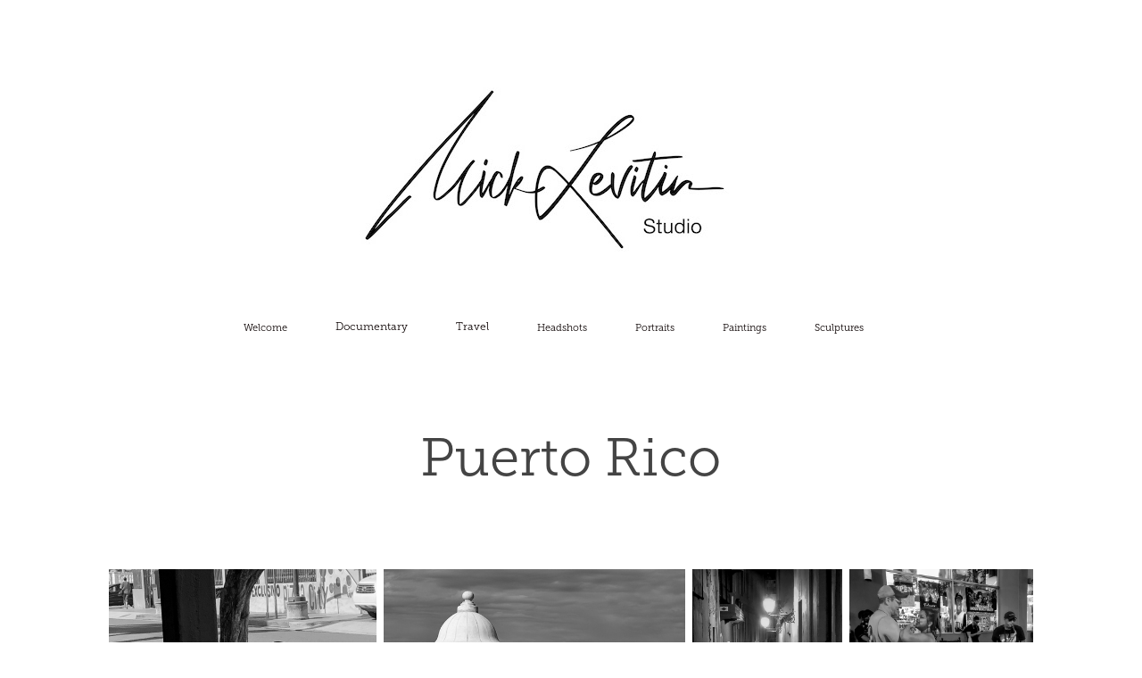

--- FILE ---
content_type: text/html; charset=utf-8
request_url: https://nicklevitin.com/puerto-rico
body_size: 4843
content:
<!DOCTYPE HTML>
<html lang="en-US">
<head>
  <meta charset="UTF-8" />
  <meta name="viewport" content="width=device-width, initial-scale=1" />
      <meta name="description"  content="Eclectic collection of photography, painting and sculpture by retired photographer, Nick Levitin." />
      <meta name="twitter:card"  content="summary_large_image" />
      <meta name="twitter:site"  content="@AdobePortfolio" />
      <meta  property="og:title" content="Nick Levitin - Puerto Rico" />
      <meta  property="og:description" content="Eclectic collection of photography, painting and sculpture by retired photographer, Nick Levitin." />
      <meta  property="og:image" content="https://cdn.myportfolio.com/6fe52d05-d4c3-4713-8fe0-7454348f0ff5/b3a6b4b5-a1b8-44a9-9f2d-6d983d6aca0d_car_202x158.jpg?h=c7d2f056135b0cfaee4649bd9940ef08" />
      <link rel="icon" href="[data-uri]"  />
      <link rel="stylesheet" href="/dist/css/main.css" type="text/css" />
      <link rel="stylesheet" href="https://cdn.myportfolio.com/6fe52d05-d4c3-4713-8fe0-7454348f0ff5/d70d0243a31efdb90c51daf1bd2fe0ee1769796437.css?h=209908899ef2a6b0a9da4fbcf6f8314c" type="text/css" />
    <link rel="canonical" href="https://nicklevitin.com/puerto-rico" />
      <title>Nick Levitin - Puerto Rico</title>
    <script type="text/javascript" src="//use.typekit.net/ik/[base64].js?cb=8dae7d4d979f383d5ca1dd118e49b6878a07c580" async onload="
    try {
      window.Typekit.load();
    } catch (e) {
      console.warn('Typekit not loaded.');
    }
    "></script>
</head>
  <body class="transition-enabled">  <div class='page-background-video page-background-video-with-panel'>
  </div>
  <div class="js-responsive-nav">
    <div class="responsive-nav has-social">
      <div class="close-responsive-click-area js-close-responsive-nav">
        <div class="close-responsive-button"></div>
      </div>
          <nav data-hover-hint="nav">
            <div class="pages">
      <div class="page-title">
        <a href="/about-nick" >Welcome</a>
      </div>
                  <div class="gallery-title"><a href="/documentary-1" >Documentary</a></div>
                  <div class="gallery-title"><a href="/work" >Travel</a></div>
      <div class="page-title">
        <a href="/headshots-photoshelter" >Headshots</a>
      </div>
      <div class="page-title">
        <a href="/portraits" >Portraits</a>
      </div>
      <div class="page-title">
        <a href="/paintings-1" >Paintings</a>
      </div>
      <div class="page-title">
        <a href="/sculptures" >Sculptures</a>
      </div>
            </div>
              <div class="social pf-nav-social" data-hover-hint="navSocialIcons">
                <ul>
                </ul>
              </div>
          </nav>
    </div>
  </div>
  <div class="site-wrap cfix js-site-wrap">
      <header class="site-header" data-context="theme.topcontainer" data-hover-hint="header">
          <div class="logo-wrap" data-hover-hint="logo">
                <div class="logo e2e-site-logo-text logo-image  ">
    <a href="" class="image-normal image-link">
      <img src="https://cdn.myportfolio.com/6fe52d05-d4c3-4713-8fe0-7454348f0ff5/b8348fc1-cd94-4fe6-9cdb-fd2c9a90f2bf_rwc_13x0x734x225x4096.jpeg?h=f34def045831e0ebbb55af7c353a2e94" alt="Nick Levitin">
    </a>
</div>
          </div>
  <div class="hamburger-click-area js-hamburger">
    <div class="hamburger">
      <i></i>
      <i></i>
      <i></i>
    </div>
  </div>
            <nav data-hover-hint="nav">
              <div class="pages">
      <div class="page-title">
        <a href="/about-nick" >Welcome</a>
      </div>
                  <div class="gallery-title"><a href="/documentary-1" >Documentary</a></div>
                  <div class="gallery-title"><a href="/work" >Travel</a></div>
      <div class="page-title">
        <a href="/headshots-photoshelter" >Headshots</a>
      </div>
      <div class="page-title">
        <a href="/portraits" >Portraits</a>
      </div>
      <div class="page-title">
        <a href="/paintings-1" >Paintings</a>
      </div>
      <div class="page-title">
        <a href="/sculptures" >Sculptures</a>
      </div>
              </div>
                <div class="social pf-nav-social" data-hover-hint="navSocialIcons">
                  <ul>
                  </ul>
                </div>
            </nav>
      </header>
    <div class="site-container">
      <div class="site-content e2e-site-content">
        <main>
  <div class="page-container" data-context="page.page.container" data-hover-hint="pageContainer">
    <section class="page standard-modules">
        <header class="page-header content" data-context="pages" data-identity="id:p61fdfb903e4e786c09f5b3f98c24fa1e4bd28081b960995658291">
            <h1 class="title preserve-whitespace">Puerto Rico</h1>
            <p class="description"></p>
        </header>
      <div class="page-content js-page-content" data-context="pages" data-identity="id:p61fdfb903e4e786c09f5b3f98c24fa1e4bd28081b960995658291">
        <div id="project-canvas" class="js-project-modules modules content">
          <div id="project-modules">
              
              
              
              
              
              
              
              <div class="project-module module media_collection project-module-media_collection" data-id="m61fdfb9005cd50c45ae836411c5475ac9fbff93c7496c725e348d"  style="padding-top: px;
padding-bottom: px;
">
  <div class="grid--main js-grid-main" data-grid-max-images="
  ">
    <div class="grid__item-container js-grid-item-container" data-flex-grow="346.66666666667" style="width:346.66666666667px; flex-grow:346.66666666667;" data-width="1920" data-height="1440">
      <script type="text/html" class="js-lightbox-slide-content">
        <div class="grid__image-wrapper">
          <img src="https://cdn.myportfolio.com/6fe52d05-d4c3-4713-8fe0-7454348f0ff5/732445a6-4f44-497b-a14f-4c7603b7ccac_rw_1920.jpg?h=e02c30854738f6678685026f16f5b034" srcset="https://cdn.myportfolio.com/6fe52d05-d4c3-4713-8fe0-7454348f0ff5/732445a6-4f44-497b-a14f-4c7603b7ccac_rw_600.jpg?h=03a9c3e949041c611528bb4698ef2912 600w,https://cdn.myportfolio.com/6fe52d05-d4c3-4713-8fe0-7454348f0ff5/732445a6-4f44-497b-a14f-4c7603b7ccac_rw_1200.jpg?h=c3abb9e1ebb7f7b5d504f034ee95c7d7 1200w,https://cdn.myportfolio.com/6fe52d05-d4c3-4713-8fe0-7454348f0ff5/732445a6-4f44-497b-a14f-4c7603b7ccac_rw_1920.jpg?h=e02c30854738f6678685026f16f5b034 1920w,"  sizes="(max-width: 1920px) 100vw, 1920px">
        <div>
      </script>
      <img
        class="grid__item-image js-grid__item-image grid__item-image-lazy js-lazy"
        src="[data-uri]"
        
        data-src="https://cdn.myportfolio.com/6fe52d05-d4c3-4713-8fe0-7454348f0ff5/732445a6-4f44-497b-a14f-4c7603b7ccac_rw_1920.jpg?h=e02c30854738f6678685026f16f5b034"
        data-srcset="https://cdn.myportfolio.com/6fe52d05-d4c3-4713-8fe0-7454348f0ff5/732445a6-4f44-497b-a14f-4c7603b7ccac_rw_600.jpg?h=03a9c3e949041c611528bb4698ef2912 600w,https://cdn.myportfolio.com/6fe52d05-d4c3-4713-8fe0-7454348f0ff5/732445a6-4f44-497b-a14f-4c7603b7ccac_rw_1200.jpg?h=c3abb9e1ebb7f7b5d504f034ee95c7d7 1200w,https://cdn.myportfolio.com/6fe52d05-d4c3-4713-8fe0-7454348f0ff5/732445a6-4f44-497b-a14f-4c7603b7ccac_rw_1920.jpg?h=e02c30854738f6678685026f16f5b034 1920w,"
      >
      <span class="grid__item-filler" style="padding-bottom:75%;"></span>
    </div>
    <div class="grid__item-container js-grid-item-container" data-flex-grow="390.09523809524" style="width:390.09523809524px; flex-grow:390.09523809524;" data-width="1920" data-height="1279">
      <script type="text/html" class="js-lightbox-slide-content">
        <div class="grid__image-wrapper">
          <img src="https://cdn.myportfolio.com/6fe52d05-d4c3-4713-8fe0-7454348f0ff5/307e5bba-d5b7-49f7-8bb9-8a2b07ae7828_rw_1920.jpg?h=cc276feb8b2fedf23823da18eb47a644" srcset="https://cdn.myportfolio.com/6fe52d05-d4c3-4713-8fe0-7454348f0ff5/307e5bba-d5b7-49f7-8bb9-8a2b07ae7828_rw_600.jpg?h=b55dd259c05a57ed76cce0aca1f2e5aa 600w,https://cdn.myportfolio.com/6fe52d05-d4c3-4713-8fe0-7454348f0ff5/307e5bba-d5b7-49f7-8bb9-8a2b07ae7828_rw_1200.jpg?h=83843427e1e061cf81468bb5172964ac 1200w,https://cdn.myportfolio.com/6fe52d05-d4c3-4713-8fe0-7454348f0ff5/307e5bba-d5b7-49f7-8bb9-8a2b07ae7828_rw_1920.jpg?h=cc276feb8b2fedf23823da18eb47a644 1920w,"  sizes="(max-width: 1920px) 100vw, 1920px">
        <div>
      </script>
      <img
        class="grid__item-image js-grid__item-image grid__item-image-lazy js-lazy"
        src="[data-uri]"
        
        data-src="https://cdn.myportfolio.com/6fe52d05-d4c3-4713-8fe0-7454348f0ff5/307e5bba-d5b7-49f7-8bb9-8a2b07ae7828_rw_1920.jpg?h=cc276feb8b2fedf23823da18eb47a644"
        data-srcset="https://cdn.myportfolio.com/6fe52d05-d4c3-4713-8fe0-7454348f0ff5/307e5bba-d5b7-49f7-8bb9-8a2b07ae7828_rw_600.jpg?h=b55dd259c05a57ed76cce0aca1f2e5aa 600w,https://cdn.myportfolio.com/6fe52d05-d4c3-4713-8fe0-7454348f0ff5/307e5bba-d5b7-49f7-8bb9-8a2b07ae7828_rw_1200.jpg?h=83843427e1e061cf81468bb5172964ac 1200w,https://cdn.myportfolio.com/6fe52d05-d4c3-4713-8fe0-7454348f0ff5/307e5bba-d5b7-49f7-8bb9-8a2b07ae7828_rw_1920.jpg?h=cc276feb8b2fedf23823da18eb47a644 1920w,"
      >
      <span class="grid__item-filler" style="padding-bottom:66.650390625%;"></span>
    </div>
    <div class="grid__item-container js-grid-item-container" data-flex-grow="195" style="width:195px; flex-grow:195;" data-width="1536" data-height="2048">
      <script type="text/html" class="js-lightbox-slide-content">
        <div class="grid__image-wrapper">
          <img src="https://cdn.myportfolio.com/6fe52d05-d4c3-4713-8fe0-7454348f0ff5/d32c66c9-059f-48c1-9bf7-3d7318efa966_rw_1920.jpg?h=84b2b8351f3905b28ada6400b2c30042" srcset="https://cdn.myportfolio.com/6fe52d05-d4c3-4713-8fe0-7454348f0ff5/d32c66c9-059f-48c1-9bf7-3d7318efa966_rw_600.jpg?h=53cc90d3ac5798c4db524ec31cb54f85 600w,https://cdn.myportfolio.com/6fe52d05-d4c3-4713-8fe0-7454348f0ff5/d32c66c9-059f-48c1-9bf7-3d7318efa966_rw_1200.jpg?h=1ed6323d784880a3cc57a7da261f8742 1200w,https://cdn.myportfolio.com/6fe52d05-d4c3-4713-8fe0-7454348f0ff5/d32c66c9-059f-48c1-9bf7-3d7318efa966_rw_1920.jpg?h=84b2b8351f3905b28ada6400b2c30042 1536w," alt="Street in Old San Juan, Puerto Rico" sizes="(max-width: 1536px) 100vw, 1536px">
            <div class="grid__image-caption-lightbox">
              <h6 class="grid__caption-text">Street in Old San Juan, Puerto Rico</h6>
            </div>
        <div>
      </script>
      <img
        class="grid__item-image js-grid__item-image grid__item-image-lazy js-lazy"
        src="[data-uri]"
        alt="Street in Old San Juan, Puerto Rico"
        data-src="https://cdn.myportfolio.com/6fe52d05-d4c3-4713-8fe0-7454348f0ff5/d32c66c9-059f-48c1-9bf7-3d7318efa966_rw_1920.jpg?h=84b2b8351f3905b28ada6400b2c30042"
        data-srcset="https://cdn.myportfolio.com/6fe52d05-d4c3-4713-8fe0-7454348f0ff5/d32c66c9-059f-48c1-9bf7-3d7318efa966_rw_600.jpg?h=53cc90d3ac5798c4db524ec31cb54f85 600w,https://cdn.myportfolio.com/6fe52d05-d4c3-4713-8fe0-7454348f0ff5/d32c66c9-059f-48c1-9bf7-3d7318efa966_rw_1200.jpg?h=1ed6323d784880a3cc57a7da261f8742 1200w,https://cdn.myportfolio.com/6fe52d05-d4c3-4713-8fe0-7454348f0ff5/d32c66c9-059f-48c1-9bf7-3d7318efa966_rw_1920.jpg?h=84b2b8351f3905b28ada6400b2c30042 1536w,"
      >
        <div class="grid__image-caption">
          <h6 class="grid__caption-text">Street in Old San Juan, Puerto Rico</h6>
        </div>
      <span class="grid__item-filler" style="padding-bottom:133.33333333333%;"></span>
    </div>
    <div class="grid__item-container js-grid-item-container" data-flex-grow="237.91015625" style="width:237.91015625px; flex-grow:237.91015625;" data-width="1874" data-height="2048">
      <script type="text/html" class="js-lightbox-slide-content">
        <div class="grid__image-wrapper">
          <img src="https://cdn.myportfolio.com/6fe52d05-d4c3-4713-8fe0-7454348f0ff5/200db84a-d98e-4d45-a969-fb1664b57774_rw_1920.jpg?h=b8effcf806a08ee204805af07ef8815d" srcset="https://cdn.myportfolio.com/6fe52d05-d4c3-4713-8fe0-7454348f0ff5/200db84a-d98e-4d45-a969-fb1664b57774_rw_600.jpg?h=849e6200e405909ed23e0dd97bc302df 600w,https://cdn.myportfolio.com/6fe52d05-d4c3-4713-8fe0-7454348f0ff5/200db84a-d98e-4d45-a969-fb1664b57774_rw_1200.jpg?h=84800d8140e26ded02019d4b13f7ca35 1200w,https://cdn.myportfolio.com/6fe52d05-d4c3-4713-8fe0-7454348f0ff5/200db84a-d98e-4d45-a969-fb1664b57774_rw_1920.jpg?h=b8effcf806a08ee204805af07ef8815d 1874w,"  sizes="(max-width: 1874px) 100vw, 1874px">
        <div>
      </script>
      <img
        class="grid__item-image js-grid__item-image grid__item-image-lazy js-lazy"
        src="[data-uri]"
        
        data-src="https://cdn.myportfolio.com/6fe52d05-d4c3-4713-8fe0-7454348f0ff5/200db84a-d98e-4d45-a969-fb1664b57774_rw_1920.jpg?h=b8effcf806a08ee204805af07ef8815d"
        data-srcset="https://cdn.myportfolio.com/6fe52d05-d4c3-4713-8fe0-7454348f0ff5/200db84a-d98e-4d45-a969-fb1664b57774_rw_600.jpg?h=849e6200e405909ed23e0dd97bc302df 600w,https://cdn.myportfolio.com/6fe52d05-d4c3-4713-8fe0-7454348f0ff5/200db84a-d98e-4d45-a969-fb1664b57774_rw_1200.jpg?h=84800d8140e26ded02019d4b13f7ca35 1200w,https://cdn.myportfolio.com/6fe52d05-d4c3-4713-8fe0-7454348f0ff5/200db84a-d98e-4d45-a969-fb1664b57774_rw_1920.jpg?h=b8effcf806a08ee204805af07ef8815d 1874w,"
      >
      <span class="grid__item-filler" style="padding-bottom:109.28495197439%;"></span>
    </div>
    <div class="grid__item-container js-grid-item-container" data-flex-grow="346.89250814332" style="width:346.89250814332px; flex-grow:346.89250814332;" data-width="1920" data-height="1439">
      <script type="text/html" class="js-lightbox-slide-content">
        <div class="grid__image-wrapper">
          <img src="https://cdn.myportfolio.com/6fe52d05-d4c3-4713-8fe0-7454348f0ff5/96c8426c-fb59-4fb0-8afe-1783e8b71174_rw_1920.jpg?h=023fa0f44c3f02fa2d2416096bf530d5" srcset="https://cdn.myportfolio.com/6fe52d05-d4c3-4713-8fe0-7454348f0ff5/96c8426c-fb59-4fb0-8afe-1783e8b71174_rw_600.jpg?h=b4d23f7cd3b662efbbe8a6e56362b6e2 600w,https://cdn.myportfolio.com/6fe52d05-d4c3-4713-8fe0-7454348f0ff5/96c8426c-fb59-4fb0-8afe-1783e8b71174_rw_1200.jpg?h=38ff290e3cdd055a5d4bc810f6b0b503 1200w,https://cdn.myportfolio.com/6fe52d05-d4c3-4713-8fe0-7454348f0ff5/96c8426c-fb59-4fb0-8afe-1783e8b71174_rw_1920.jpg?h=023fa0f44c3f02fa2d2416096bf530d5 1920w,"  sizes="(max-width: 1920px) 100vw, 1920px">
        <div>
      </script>
      <img
        class="grid__item-image js-grid__item-image grid__item-image-lazy js-lazy"
        src="[data-uri]"
        
        data-src="https://cdn.myportfolio.com/6fe52d05-d4c3-4713-8fe0-7454348f0ff5/96c8426c-fb59-4fb0-8afe-1783e8b71174_rw_1920.jpg?h=023fa0f44c3f02fa2d2416096bf530d5"
        data-srcset="https://cdn.myportfolio.com/6fe52d05-d4c3-4713-8fe0-7454348f0ff5/96c8426c-fb59-4fb0-8afe-1783e8b71174_rw_600.jpg?h=b4d23f7cd3b662efbbe8a6e56362b6e2 600w,https://cdn.myportfolio.com/6fe52d05-d4c3-4713-8fe0-7454348f0ff5/96c8426c-fb59-4fb0-8afe-1783e8b71174_rw_1200.jpg?h=38ff290e3cdd055a5d4bc810f6b0b503 1200w,https://cdn.myportfolio.com/6fe52d05-d4c3-4713-8fe0-7454348f0ff5/96c8426c-fb59-4fb0-8afe-1783e8b71174_rw_1920.jpg?h=023fa0f44c3f02fa2d2416096bf530d5 1920w,"
      >
      <span class="grid__item-filler" style="padding-bottom:74.951171875%;"></span>
    </div>
    <div class="grid__item-container js-grid-item-container" data-flex-grow="346.66666666667" style="width:346.66666666667px; flex-grow:346.66666666667;" data-width="1920" data-height="1440">
      <script type="text/html" class="js-lightbox-slide-content">
        <div class="grid__image-wrapper">
          <img src="https://cdn.myportfolio.com/6fe52d05-d4c3-4713-8fe0-7454348f0ff5/6b15be1b-3312-4936-a8d2-d4c08bc5ed38_rw_1920.jpg?h=a4d668f748100b3dc856bd5c7d1a491f" srcset="https://cdn.myportfolio.com/6fe52d05-d4c3-4713-8fe0-7454348f0ff5/6b15be1b-3312-4936-a8d2-d4c08bc5ed38_rw_600.jpg?h=7b1cc792073c1efb800e2236b85986e4 600w,https://cdn.myportfolio.com/6fe52d05-d4c3-4713-8fe0-7454348f0ff5/6b15be1b-3312-4936-a8d2-d4c08bc5ed38_rw_1200.jpg?h=ebb7d192bd470ea604d7b8a90fa29e4a 1200w,https://cdn.myportfolio.com/6fe52d05-d4c3-4713-8fe0-7454348f0ff5/6b15be1b-3312-4936-a8d2-d4c08bc5ed38_rw_1920.jpg?h=a4d668f748100b3dc856bd5c7d1a491f 1920w," alt="Puerto Rico" sizes="(max-width: 1920px) 100vw, 1920px">
            <div class="grid__image-caption-lightbox">
              <h6 class="grid__caption-text">Puerto Rico</h6>
            </div>
        <div>
      </script>
      <img
        class="grid__item-image js-grid__item-image grid__item-image-lazy js-lazy"
        src="[data-uri]"
        alt="Puerto Rico"
        data-src="https://cdn.myportfolio.com/6fe52d05-d4c3-4713-8fe0-7454348f0ff5/6b15be1b-3312-4936-a8d2-d4c08bc5ed38_rw_1920.jpg?h=a4d668f748100b3dc856bd5c7d1a491f"
        data-srcset="https://cdn.myportfolio.com/6fe52d05-d4c3-4713-8fe0-7454348f0ff5/6b15be1b-3312-4936-a8d2-d4c08bc5ed38_rw_600.jpg?h=7b1cc792073c1efb800e2236b85986e4 600w,https://cdn.myportfolio.com/6fe52d05-d4c3-4713-8fe0-7454348f0ff5/6b15be1b-3312-4936-a8d2-d4c08bc5ed38_rw_1200.jpg?h=ebb7d192bd470ea604d7b8a90fa29e4a 1200w,https://cdn.myportfolio.com/6fe52d05-d4c3-4713-8fe0-7454348f0ff5/6b15be1b-3312-4936-a8d2-d4c08bc5ed38_rw_1920.jpg?h=a4d668f748100b3dc856bd5c7d1a491f 1920w,"
      >
        <div class="grid__image-caption">
          <h6 class="grid__caption-text">Puerto Rico</h6>
        </div>
      <span class="grid__item-filler" style="padding-bottom:75%;"></span>
    </div>
    <div class="grid__item-container js-grid-item-container" data-flex-grow="390.09523809524" style="width:390.09523809524px; flex-grow:390.09523809524;" data-width="1920" data-height="1279">
      <script type="text/html" class="js-lightbox-slide-content">
        <div class="grid__image-wrapper">
          <img src="https://cdn.myportfolio.com/6fe52d05-d4c3-4713-8fe0-7454348f0ff5/80288a66-0b30-4d67-b2fa-407c38dbd4fe_rw_1920.jpg?h=20960ad0d88d62f49e872e560150f374" srcset="https://cdn.myportfolio.com/6fe52d05-d4c3-4713-8fe0-7454348f0ff5/80288a66-0b30-4d67-b2fa-407c38dbd4fe_rw_600.jpg?h=3c315b7728ef8c96e669514686d94d6a 600w,https://cdn.myportfolio.com/6fe52d05-d4c3-4713-8fe0-7454348f0ff5/80288a66-0b30-4d67-b2fa-407c38dbd4fe_rw_1200.jpg?h=d79654a2a98643e19ee8092b9747c546 1200w,https://cdn.myportfolio.com/6fe52d05-d4c3-4713-8fe0-7454348f0ff5/80288a66-0b30-4d67-b2fa-407c38dbd4fe_rw_1920.jpg?h=20960ad0d88d62f49e872e560150f374 1920w,"  sizes="(max-width: 1920px) 100vw, 1920px">
        <div>
      </script>
      <img
        class="grid__item-image js-grid__item-image grid__item-image-lazy js-lazy"
        src="[data-uri]"
        
        data-src="https://cdn.myportfolio.com/6fe52d05-d4c3-4713-8fe0-7454348f0ff5/80288a66-0b30-4d67-b2fa-407c38dbd4fe_rw_1920.jpg?h=20960ad0d88d62f49e872e560150f374"
        data-srcset="https://cdn.myportfolio.com/6fe52d05-d4c3-4713-8fe0-7454348f0ff5/80288a66-0b30-4d67-b2fa-407c38dbd4fe_rw_600.jpg?h=3c315b7728ef8c96e669514686d94d6a 600w,https://cdn.myportfolio.com/6fe52d05-d4c3-4713-8fe0-7454348f0ff5/80288a66-0b30-4d67-b2fa-407c38dbd4fe_rw_1200.jpg?h=d79654a2a98643e19ee8092b9747c546 1200w,https://cdn.myportfolio.com/6fe52d05-d4c3-4713-8fe0-7454348f0ff5/80288a66-0b30-4d67-b2fa-407c38dbd4fe_rw_1920.jpg?h=20960ad0d88d62f49e872e560150f374 1920w,"
      >
      <span class="grid__item-filler" style="padding-bottom:66.650390625%;"></span>
    </div>
    <div class="grid__item-container js-grid-item-container" data-flex-grow="390.09523809524" style="width:390.09523809524px; flex-grow:390.09523809524;" data-width="1920" data-height="1279">
      <script type="text/html" class="js-lightbox-slide-content">
        <div class="grid__image-wrapper">
          <img src="https://cdn.myportfolio.com/6fe52d05-d4c3-4713-8fe0-7454348f0ff5/0837e2a1-4b6a-43f1-9034-f24eff068b22_rw_1920.jpg?h=132a5b2ecb207ac02f9341c07fe15f97" srcset="https://cdn.myportfolio.com/6fe52d05-d4c3-4713-8fe0-7454348f0ff5/0837e2a1-4b6a-43f1-9034-f24eff068b22_rw_600.jpg?h=89a2230abce27bf9b9f12bf2692c2846 600w,https://cdn.myportfolio.com/6fe52d05-d4c3-4713-8fe0-7454348f0ff5/0837e2a1-4b6a-43f1-9034-f24eff068b22_rw_1200.jpg?h=80e36b9d219938aa699a35f09aca6a34 1200w,https://cdn.myportfolio.com/6fe52d05-d4c3-4713-8fe0-7454348f0ff5/0837e2a1-4b6a-43f1-9034-f24eff068b22_rw_1920.jpg?h=132a5b2ecb207ac02f9341c07fe15f97 1920w," alt="The Sea" sizes="(max-width: 1920px) 100vw, 1920px">
            <div class="grid__image-caption-lightbox">
              <h6 class="grid__caption-text">The Sea</h6>
            </div>
        <div>
      </script>
      <img
        class="grid__item-image js-grid__item-image grid__item-image-lazy js-lazy"
        src="[data-uri]"
        alt="The Sea"
        data-src="https://cdn.myportfolio.com/6fe52d05-d4c3-4713-8fe0-7454348f0ff5/0837e2a1-4b6a-43f1-9034-f24eff068b22_rw_1920.jpg?h=132a5b2ecb207ac02f9341c07fe15f97"
        data-srcset="https://cdn.myportfolio.com/6fe52d05-d4c3-4713-8fe0-7454348f0ff5/0837e2a1-4b6a-43f1-9034-f24eff068b22_rw_600.jpg?h=89a2230abce27bf9b9f12bf2692c2846 600w,https://cdn.myportfolio.com/6fe52d05-d4c3-4713-8fe0-7454348f0ff5/0837e2a1-4b6a-43f1-9034-f24eff068b22_rw_1200.jpg?h=80e36b9d219938aa699a35f09aca6a34 1200w,https://cdn.myportfolio.com/6fe52d05-d4c3-4713-8fe0-7454348f0ff5/0837e2a1-4b6a-43f1-9034-f24eff068b22_rw_1920.jpg?h=132a5b2ecb207ac02f9341c07fe15f97 1920w,"
      >
        <div class="grid__image-caption">
          <h6 class="grid__caption-text">The Sea</h6>
        </div>
      <span class="grid__item-filler" style="padding-bottom:66.650390625%;"></span>
    </div>
    <div class="grid__item-container js-grid-item-container" data-flex-grow="390.09523809524" style="width:390.09523809524px; flex-grow:390.09523809524;" data-width="1920" data-height="1279">
      <script type="text/html" class="js-lightbox-slide-content">
        <div class="grid__image-wrapper">
          <img src="https://cdn.myportfolio.com/6fe52d05-d4c3-4713-8fe0-7454348f0ff5/740d56f4-4284-4c26-9cf6-60e1ea1eb084_rw_1920.jpg?h=133f94c3bfb41ae05271c613609df87b" srcset="https://cdn.myportfolio.com/6fe52d05-d4c3-4713-8fe0-7454348f0ff5/740d56f4-4284-4c26-9cf6-60e1ea1eb084_rw_600.jpg?h=eb6cbffb14959b614499347faa4e78d0 600w,https://cdn.myportfolio.com/6fe52d05-d4c3-4713-8fe0-7454348f0ff5/740d56f4-4284-4c26-9cf6-60e1ea1eb084_rw_1200.jpg?h=8597d3a0e5a5e97aafdd77a1c341153b 1200w,https://cdn.myportfolio.com/6fe52d05-d4c3-4713-8fe0-7454348f0ff5/740d56f4-4284-4c26-9cf6-60e1ea1eb084_rw_1920.jpg?h=133f94c3bfb41ae05271c613609df87b 1920w,"  sizes="(max-width: 1920px) 100vw, 1920px">
        <div>
      </script>
      <img
        class="grid__item-image js-grid__item-image grid__item-image-lazy js-lazy"
        src="[data-uri]"
        
        data-src="https://cdn.myportfolio.com/6fe52d05-d4c3-4713-8fe0-7454348f0ff5/740d56f4-4284-4c26-9cf6-60e1ea1eb084_rw_1920.jpg?h=133f94c3bfb41ae05271c613609df87b"
        data-srcset="https://cdn.myportfolio.com/6fe52d05-d4c3-4713-8fe0-7454348f0ff5/740d56f4-4284-4c26-9cf6-60e1ea1eb084_rw_600.jpg?h=eb6cbffb14959b614499347faa4e78d0 600w,https://cdn.myportfolio.com/6fe52d05-d4c3-4713-8fe0-7454348f0ff5/740d56f4-4284-4c26-9cf6-60e1ea1eb084_rw_1200.jpg?h=8597d3a0e5a5e97aafdd77a1c341153b 1200w,https://cdn.myportfolio.com/6fe52d05-d4c3-4713-8fe0-7454348f0ff5/740d56f4-4284-4c26-9cf6-60e1ea1eb084_rw_1920.jpg?h=133f94c3bfb41ae05271c613609df87b 1920w,"
      >
      <span class="grid__item-filler" style="padding-bottom:66.650390625%;"></span>
    </div>
    <div class="grid__item-container js-grid-item-container" data-flex-grow="173.1640625" style="width:173.1640625px; flex-grow:173.1640625;" data-width="1364" data-height="2048">
      <script type="text/html" class="js-lightbox-slide-content">
        <div class="grid__image-wrapper">
          <img src="https://cdn.myportfolio.com/6fe52d05-d4c3-4713-8fe0-7454348f0ff5/4464f06d-75ee-4e06-810e-f366bc6d3665_rw_1920.jpg?h=417832f4fc54fb40f606c8cf4354c782" srcset="https://cdn.myportfolio.com/6fe52d05-d4c3-4713-8fe0-7454348f0ff5/4464f06d-75ee-4e06-810e-f366bc6d3665_rw_600.jpg?h=a11f9d081daf832f06bf95c66f6f3fe5 600w,https://cdn.myportfolio.com/6fe52d05-d4c3-4713-8fe0-7454348f0ff5/4464f06d-75ee-4e06-810e-f366bc6d3665_rw_1200.jpg?h=669598259a8cadf6f6a9c7b989428024 1200w,https://cdn.myportfolio.com/6fe52d05-d4c3-4713-8fe0-7454348f0ff5/4464f06d-75ee-4e06-810e-f366bc6d3665_rw_1920.jpg?h=417832f4fc54fb40f606c8cf4354c782 1364w,"  sizes="(max-width: 1364px) 100vw, 1364px">
        <div>
      </script>
      <img
        class="grid__item-image js-grid__item-image grid__item-image-lazy js-lazy"
        src="[data-uri]"
        
        data-src="https://cdn.myportfolio.com/6fe52d05-d4c3-4713-8fe0-7454348f0ff5/4464f06d-75ee-4e06-810e-f366bc6d3665_rw_1920.jpg?h=417832f4fc54fb40f606c8cf4354c782"
        data-srcset="https://cdn.myportfolio.com/6fe52d05-d4c3-4713-8fe0-7454348f0ff5/4464f06d-75ee-4e06-810e-f366bc6d3665_rw_600.jpg?h=a11f9d081daf832f06bf95c66f6f3fe5 600w,https://cdn.myportfolio.com/6fe52d05-d4c3-4713-8fe0-7454348f0ff5/4464f06d-75ee-4e06-810e-f366bc6d3665_rw_1200.jpg?h=669598259a8cadf6f6a9c7b989428024 1200w,https://cdn.myportfolio.com/6fe52d05-d4c3-4713-8fe0-7454348f0ff5/4464f06d-75ee-4e06-810e-f366bc6d3665_rw_1920.jpg?h=417832f4fc54fb40f606c8cf4354c782 1364w,"
      >
      <span class="grid__item-filler" style="padding-bottom:150.14662756598%;"></span>
    </div>
    <div class="js-grid-spacer"></div>
  </div>
</div>

              
              
          </div>
        </div>
      </div>
    </section>
        <section class="back-to-top" data-hover-hint="backToTop">
          <a href="#"><span class="arrow">&uarr;</span><span class="preserve-whitespace">Back to Top</span></a>
        </section>
        <a class="back-to-top-fixed js-back-to-top back-to-top-fixed-with-panel" data-hover-hint="backToTop" data-hover-hint-placement="top-start" href="#">
          <svg version="1.1" id="Layer_1" xmlns="http://www.w3.org/2000/svg" xmlns:xlink="http://www.w3.org/1999/xlink" x="0px" y="0px"
           viewBox="0 0 26 26" style="enable-background:new 0 0 26 26;" xml:space="preserve" class="icon icon-back-to-top">
          <g>
            <path d="M13.8,1.3L21.6,9c0.1,0.1,0.1,0.3,0.2,0.4c0.1,0.1,0.1,0.3,0.1,0.4s0,0.3-0.1,0.4c-0.1,0.1-0.1,0.3-0.3,0.4
              c-0.1,0.1-0.2,0.2-0.4,0.3c-0.2,0.1-0.3,0.1-0.4,0.1c-0.1,0-0.3,0-0.4-0.1c-0.2-0.1-0.3-0.2-0.4-0.3L14.2,5l0,19.1
              c0,0.2-0.1,0.3-0.1,0.5c0,0.1-0.1,0.3-0.3,0.4c-0.1,0.1-0.2,0.2-0.4,0.3c-0.1,0.1-0.3,0.1-0.5,0.1c-0.1,0-0.3,0-0.4-0.1
              c-0.1-0.1-0.3-0.1-0.4-0.3c-0.1-0.1-0.2-0.2-0.3-0.4c-0.1-0.1-0.1-0.3-0.1-0.5l0-19.1l-5.7,5.7C6,10.8,5.8,10.9,5.7,11
              c-0.1,0.1-0.3,0.1-0.4,0.1c-0.2,0-0.3,0-0.4-0.1c-0.1-0.1-0.3-0.2-0.4-0.3c-0.1-0.1-0.1-0.2-0.2-0.4C4.1,10.2,4,10.1,4.1,9.9
              c0-0.1,0-0.3,0.1-0.4c0-0.1,0.1-0.3,0.3-0.4l7.7-7.8c0.1,0,0.2-0.1,0.2-0.1c0,0,0.1-0.1,0.2-0.1c0.1,0,0.2,0,0.2-0.1
              c0.1,0,0.1,0,0.2,0c0,0,0.1,0,0.2,0c0.1,0,0.2,0,0.2,0.1c0.1,0,0.1,0.1,0.2,0.1C13.7,1.2,13.8,1.2,13.8,1.3z"/>
          </g>
          </svg>
        </a>
  </div>
              <footer class="site-footer" data-hover-hint="footer">
                <div class="footer-text">
                  
                </div>
              </footer>
        </main>
      </div>
    </div>
  </div>
</body>
<script type="text/javascript">
  // fix for Safari's back/forward cache
  window.onpageshow = function(e) {
    if (e.persisted) { window.location.reload(); }
  };
</script>
  <script type="text/javascript">var __config__ = {"page_id":"p61fdfb903e4e786c09f5b3f98c24fa1e4bd28081b960995658291","theme":{"name":"mell"},"pageTransition":true,"linkTransition":true,"disableDownload":true,"localizedValidationMessages":{"required":"This field is required","Email":"This field must be a valid email address"},"lightbox":{"enabled":true,"color":{"opacity":0.94,"hex":"#fff"}},"cookie_banner":{"enabled":false},"googleAnalytics":{"trackingCode":"G-9R7Y4L9WPR","anonymization":false}};</script>
  <script type="text/javascript" src="/site/translations?cb=8dae7d4d979f383d5ca1dd118e49b6878a07c580"></script>
  <script type="text/javascript" src="/dist/js/main.js?cb=8dae7d4d979f383d5ca1dd118e49b6878a07c580"></script>
</html>
